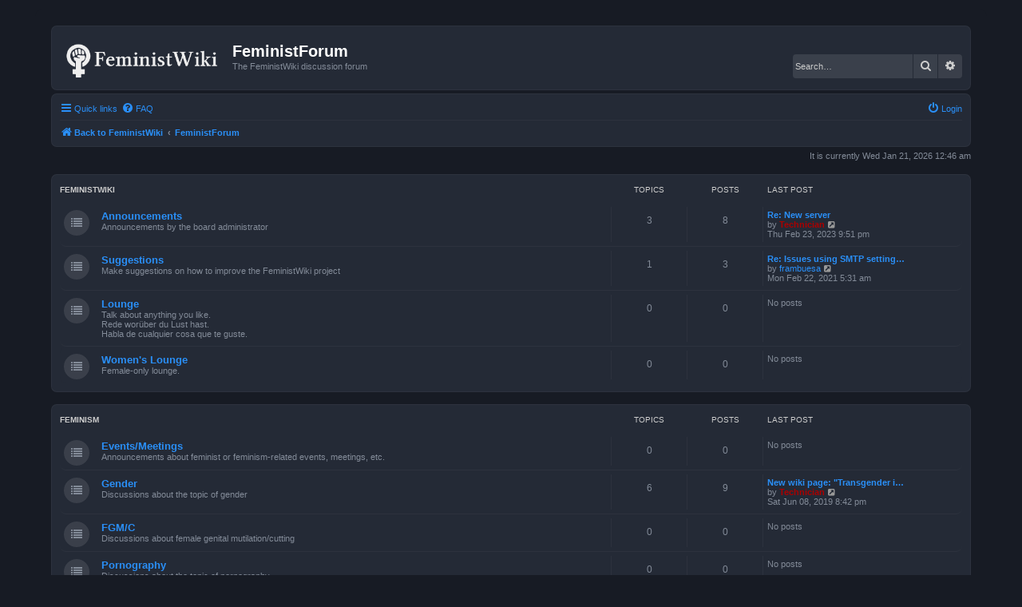

--- FILE ---
content_type: text/html; charset=UTF-8
request_url: https://forum.feministwiki.org/index.php?sid=b5fa803258e50d5c8306d7edabbeb657
body_size: 4644
content:
<!DOCTYPE html>
<html dir="ltr" lang="en-gb">
<head>
<meta charset="utf-8" />
<meta http-equiv="X-UA-Compatible" content="IE=edge">
<meta name="viewport" content="width=device-width, initial-scale=1" />

<title>FeministForum - FeministForum</title>

	<link rel="alternate" type="application/atom+xml" title="Feed - FeministForum" href="/app.php/feed?sid=355cc05f69cb38d94fa7c322e169f2f6">			<link rel="alternate" type="application/atom+xml" title="Feed - New Topics" href="/app.php/feed/topics?sid=355cc05f69cb38d94fa7c322e169f2f6">				
	<link rel="canonical" href="https://forum.feministwiki.org/">

<!--
	phpBB style name: Prosilver (Dark Edition)
	Based on style:   prosilver (this is the default phpBB3 style)
	Original author:  Tom Beddard ( http://www.subBlue.com/ )
	Modified by: PlanetStyles.net ( http://www.planetstyles.net)
-->

<link href="./assets/css/font-awesome.min.css?assets_version=26" rel="stylesheet">
<link href="./styles/feministwiki/theme/stylesheet.css?assets_version=26" rel="stylesheet">
<link href="./styles/feministwiki/theme/en/stylesheet.css?assets_version=26" rel="stylesheet">




<!--[if lte IE 9]>
	<link href="./styles/feministwiki/theme/tweaks.css?assets_version=26" rel="stylesheet">
<![endif]-->



<link href="./styles/feministwiki/theme/colours/blue.css?assets_version=26" rel="stylesheet">





</head>
<body id="phpbb" class="nojs notouch section-index ltr ">


<div id="wrap" class="wrap">
	<a id="top" class="top-anchor" accesskey="t"></a>
	<div id="page-header">
		<div class="headerbar" role="banner">
					<div class="inner">

			<div id="site-description" class="site-description">
				<a id="logo" class="logo" href="https://feministwiki.org/" title="Back to FeministWiki"><span class="site_logo"></span></a>
				<h1>FeministForum</h1>
				<p>The FeministWiki discussion forum</p>
				<p class="skiplink"><a href="#start_here">Skip to content</a></p>
			</div>

									<div id="search-box" class="search-box search-header" role="search">
				<form action="./search.php?sid=355cc05f69cb38d94fa7c322e169f2f6" method="get" id="search">
				<fieldset>
					<input name="keywords" id="keywords" type="search" maxlength="128" title="Search for keywords" class="inputbox search tiny" size="20" value="" placeholder="Search…" />
					<button class="button button-search" type="submit" title="Search">
						<i class="icon fa-search fa-fw" aria-hidden="true"></i><span class="sr-only">Search</span>
					</button>
					<a href="./search.php?sid=355cc05f69cb38d94fa7c322e169f2f6" class="button button-search-end" title="Advanced search">
						<i class="icon fa-cog fa-fw" aria-hidden="true"></i><span class="sr-only">Advanced search</span>
					</a>
					<input type="hidden" name="sid" value="355cc05f69cb38d94fa7c322e169f2f6" />

				</fieldset>
				</form>
			</div>
						
			</div>
					</div>
				<div class="navbar" role="navigation">
	<div class="inner">

	<ul id="nav-main" class="nav-main linklist" role="menubar">

		<li id="quick-links" class="quick-links dropdown-container responsive-menu" data-skip-responsive="true">
			<a href="#" class="dropdown-trigger">
				<i class="icon fa-bars fa-fw" aria-hidden="true"></i><span>Quick links</span>
			</a>
			<div class="dropdown">
				<div class="pointer"><div class="pointer-inner"></div></div>
				<ul class="dropdown-contents" role="menu">
					
											<li class="separator"></li>
																									<li>
								<a href="./search.php?search_id=unanswered&amp;sid=355cc05f69cb38d94fa7c322e169f2f6" role="menuitem">
									<i class="icon fa-file-o fa-fw icon-gray" aria-hidden="true"></i><span>Unanswered topics</span>
								</a>
							</li>
							<li>
								<a href="./search.php?search_id=active_topics&amp;sid=355cc05f69cb38d94fa7c322e169f2f6" role="menuitem">
									<i class="icon fa-file-o fa-fw icon-blue" aria-hidden="true"></i><span>Active topics</span>
								</a>
							</li>
							<li class="separator"></li>
							<li>
								<a href="./search.php?sid=355cc05f69cb38d94fa7c322e169f2f6" role="menuitem">
									<i class="icon fa-search fa-fw" aria-hidden="true"></i><span>Search</span>
								</a>
							</li>
					
										<li class="separator"></li>

									</ul>
			</div>
		</li>

				<li data-skip-responsive="true">
			<a href="/app.php/help/faq?sid=355cc05f69cb38d94fa7c322e169f2f6" rel="help" title="Frequently Asked Questions" role="menuitem">
				<i class="icon fa-question-circle fa-fw" aria-hidden="true"></i><span>FAQ</span>
			</a>
		</li>
						
			<li class="rightside"  data-skip-responsive="true">
			<a href="./ucp.php?mode=login&amp;redirect=index.php&amp;sid=355cc05f69cb38d94fa7c322e169f2f6" title="Login" accesskey="x" role="menuitem">
				<i class="icon fa-power-off fa-fw" aria-hidden="true"></i><span>Login</span>
			</a>
		</li>
						</ul>

	<ul id="nav-breadcrumbs" class="nav-breadcrumbs linklist navlinks" role="menubar">
				
		
		<li class="breadcrumbs" itemscope itemtype="https://schema.org/BreadcrumbList">

							<span class="crumb" itemtype="https://schema.org/ListItem" itemprop="itemListElement" itemscope><a itemprop="item" href="https://feministwiki.org/" data-navbar-reference="home"><i class="icon fa-home fa-fw" aria-hidden="true"></i><span itemprop="name">Back to FeministWiki</span></a><meta itemprop="position" content="1" /></span>
			
							<span class="crumb" itemtype="https://schema.org/ListItem" itemprop="itemListElement" itemscope><a itemprop="item" href="./index.php?sid=355cc05f69cb38d94fa7c322e169f2f6" accesskey="h" data-navbar-reference="index"><span itemprop="name">FeministForum</span></a><meta itemprop="position" content="2" /></span>

			
					</li>

		
					<li class="rightside responsive-search">
				<a href="./search.php?sid=355cc05f69cb38d94fa7c322e169f2f6" title="View the advanced search options" role="menuitem">
					<i class="icon fa-search fa-fw" aria-hidden="true"></i><span class="sr-only">Search</span>
				</a>
			</li>
			</ul>

	</div>
</div>
	</div>

	
	<a id="start_here" class="anchor"></a>
	<div id="page-body" class="page-body" role="main">
		
		
<p class="right responsive-center time">It is currently Wed Jan 21, 2026 12:46 am</p>



	
				<div class="forabg">
			<div class="inner">
			<ul class="topiclist">
				<li class="header">
										<dl class="row-item">
						<dt><div class="list-inner"><a href="./viewforum.php?f=7&amp;sid=355cc05f69cb38d94fa7c322e169f2f6">FeministWiki</a></div></dt>
						<dd class="topics">Topics</dd>
						<dd class="posts">Posts</dd>
						<dd class="lastpost"><span>Last post</span></dd>
					</dl>
									</li>
			</ul>
			<ul class="topiclist forums">
		
	
	
	
			
					<li class="row">
						<dl class="row-item forum_read">
				<dt title="No unread posts">
										<div class="list-inner">
													<!--
								<a class="feed-icon-forum" title="Feed - Announcements" href="/app.php/feed/forum/8?sid=355cc05f69cb38d94fa7c322e169f2f6">
									<i class="icon fa-rss-square fa-fw icon-orange" aria-hidden="true"></i><span class="sr-only">Feed - Announcements</span>
								</a>
							-->
																		<a href="./viewforum.php?f=8&amp;sid=355cc05f69cb38d94fa7c322e169f2f6" class="forumtitle">Announcements</a>
						<br />Announcements by the board administrator												
												<div class="responsive-show" style="display: none;">
															Topics: <strong>3</strong>
													</div>
											</div>
				</dt>
									<dd class="topics">3 <dfn>Topics</dfn></dd>
					<dd class="posts">8 <dfn>Posts</dfn></dd>
					<dd class="lastpost">
						<span>
																						<dfn>Last post</dfn>
																										<a href="./viewtopic.php?p=24&amp;sid=355cc05f69cb38d94fa7c322e169f2f6#p24" title="Re: New server" class="lastsubject">Re: New server</a> <br />
																	by <a href="./memberlist.php?mode=viewprofile&amp;u=2&amp;sid=355cc05f69cb38d94fa7c322e169f2f6" style="color: #AA0000;" class="username-coloured">Technician</a>																	<a href="./viewtopic.php?p=24&amp;sid=355cc05f69cb38d94fa7c322e169f2f6#p24" title="View the latest post">
										<i class="icon fa-external-link-square fa-fw icon-lightgray icon-md" aria-hidden="true"></i><span class="sr-only">View the latest post</span>
									</a>
																<br /><time datetime="2023-02-23T21:51:30+00:00">Thu Feb 23, 2023 9:51 pm</time>
													</span>
					</dd>
							</dl>
					</li>
			
	
	
			
					<li class="row">
						<dl class="row-item forum_read">
				<dt title="No unread posts">
										<div class="list-inner">
													<!--
								<a class="feed-icon-forum" title="Feed - Suggestions" href="/app.php/feed/forum/9?sid=355cc05f69cb38d94fa7c322e169f2f6">
									<i class="icon fa-rss-square fa-fw icon-orange" aria-hidden="true"></i><span class="sr-only">Feed - Suggestions</span>
								</a>
							-->
																		<a href="./viewforum.php?f=9&amp;sid=355cc05f69cb38d94fa7c322e169f2f6" class="forumtitle">Suggestions</a>
						<br />Make suggestions on how to improve the FeministWiki project												
												<div class="responsive-show" style="display: none;">
															Topics: <strong>1</strong>
													</div>
											</div>
				</dt>
									<dd class="topics">1 <dfn>Topics</dfn></dd>
					<dd class="posts">3 <dfn>Posts</dfn></dd>
					<dd class="lastpost">
						<span>
																						<dfn>Last post</dfn>
																										<a href="./viewtopic.php?p=22&amp;sid=355cc05f69cb38d94fa7c322e169f2f6#p22" title="Re: Issues using SMTP settings on Mozilla Thunderbird" class="lastsubject">Re: Issues using SMTP setting…</a> <br />
																	by <a href="./memberlist.php?mode=viewprofile&amp;u=77&amp;sid=355cc05f69cb38d94fa7c322e169f2f6" class="username">frambuesa</a>																	<a href="./viewtopic.php?p=22&amp;sid=355cc05f69cb38d94fa7c322e169f2f6#p22" title="View the latest post">
										<i class="icon fa-external-link-square fa-fw icon-lightgray icon-md" aria-hidden="true"></i><span class="sr-only">View the latest post</span>
									</a>
																<br /><time datetime="2021-02-22T05:31:55+00:00">Mon Feb 22, 2021 5:31 am</time>
													</span>
					</dd>
							</dl>
					</li>
			
	
	
			
					<li class="row">
						<dl class="row-item forum_read">
				<dt title="No unread posts">
										<div class="list-inner">
													<!--
								<a class="feed-icon-forum" title="Feed - Lounge" href="/app.php/feed/forum/36?sid=355cc05f69cb38d94fa7c322e169f2f6">
									<i class="icon fa-rss-square fa-fw icon-orange" aria-hidden="true"></i><span class="sr-only">Feed - Lounge</span>
								</a>
							-->
																		<a href="./viewforum.php?f=36&amp;sid=355cc05f69cb38d94fa7c322e169f2f6" class="forumtitle">Lounge</a>
						<br />Talk about anything you like.<br>
Rede worüber du Lust hast.<br>
Habla de cualquier cosa que te guste.												
												<div class="responsive-show" style="display: none;">
													</div>
											</div>
				</dt>
									<dd class="topics">0 <dfn>Topics</dfn></dd>
					<dd class="posts">0 <dfn>Posts</dfn></dd>
					<dd class="lastpost">
						<span>
																													No posts
																				</span>
					</dd>
							</dl>
					</li>
			
	
	
			
					<li class="row">
						<dl class="row-item forum_read">
				<dt title="No unread posts">
										<div class="list-inner">
													<!--
								<a class="feed-icon-forum" title="Feed - Women's Lounge" href="/app.php/feed/forum/37?sid=355cc05f69cb38d94fa7c322e169f2f6">
									<i class="icon fa-rss-square fa-fw icon-orange" aria-hidden="true"></i><span class="sr-only">Feed - Women's Lounge</span>
								</a>
							-->
																		<a href="./viewforum.php?f=37&amp;sid=355cc05f69cb38d94fa7c322e169f2f6" class="forumtitle">Women's Lounge</a>
						<br />Female-only lounge.												
												<div class="responsive-show" style="display: none;">
													</div>
											</div>
				</dt>
									<dd class="topics">0 <dfn>Topics</dfn></dd>
					<dd class="posts">0 <dfn>Posts</dfn></dd>
					<dd class="lastpost">
						<span>
																													No posts
																				</span>
					</dd>
							</dl>
					</li>
			
	
				</ul>

			</div>
		</div>
	
				<div class="forabg">
			<div class="inner">
			<ul class="topiclist">
				<li class="header">
										<dl class="row-item">
						<dt><div class="list-inner"><a href="./viewforum.php?f=1&amp;sid=355cc05f69cb38d94fa7c322e169f2f6">Feminism</a></div></dt>
						<dd class="topics">Topics</dd>
						<dd class="posts">Posts</dd>
						<dd class="lastpost"><span>Last post</span></dd>
					</dl>
									</li>
			</ul>
			<ul class="topiclist forums">
		
	
	
	
			
					<li class="row">
						<dl class="row-item forum_read">
				<dt title="No unread posts">
										<div class="list-inner">
													<!--
								<a class="feed-icon-forum" title="Feed - Events/Meetings" href="/app.php/feed/forum/20?sid=355cc05f69cb38d94fa7c322e169f2f6">
									<i class="icon fa-rss-square fa-fw icon-orange" aria-hidden="true"></i><span class="sr-only">Feed - Events/Meetings</span>
								</a>
							-->
																		<a href="./viewforum.php?f=20&amp;sid=355cc05f69cb38d94fa7c322e169f2f6" class="forumtitle">Events/Meetings</a>
						<br />Announcements about feminist or feminism-related events, meetings, etc.												
												<div class="responsive-show" style="display: none;">
													</div>
											</div>
				</dt>
									<dd class="topics">0 <dfn>Topics</dfn></dd>
					<dd class="posts">0 <dfn>Posts</dfn></dd>
					<dd class="lastpost">
						<span>
																													No posts
																				</span>
					</dd>
							</dl>
					</li>
			
	
	
			
					<li class="row">
						<dl class="row-item forum_read">
				<dt title="No unread posts">
										<div class="list-inner">
													<!--
								<a class="feed-icon-forum" title="Feed - Gender" href="/app.php/feed/forum/6?sid=355cc05f69cb38d94fa7c322e169f2f6">
									<i class="icon fa-rss-square fa-fw icon-orange" aria-hidden="true"></i><span class="sr-only">Feed - Gender</span>
								</a>
							-->
																		<a href="./viewforum.php?f=6&amp;sid=355cc05f69cb38d94fa7c322e169f2f6" class="forumtitle">Gender</a>
						<br />Discussions about the topic of gender												
												<div class="responsive-show" style="display: none;">
															Topics: <strong>6</strong>
													</div>
											</div>
				</dt>
									<dd class="topics">6 <dfn>Topics</dfn></dd>
					<dd class="posts">9 <dfn>Posts</dfn></dd>
					<dd class="lastpost">
						<span>
																						<dfn>Last post</dfn>
																										<a href="./viewtopic.php?p=15&amp;sid=355cc05f69cb38d94fa7c322e169f2f6#p15" title="New wiki page: &quot;Transgender ideology&quot;" class="lastsubject">New wiki page: &quot;Transgender i…</a> <br />
																	by <a href="./memberlist.php?mode=viewprofile&amp;u=2&amp;sid=355cc05f69cb38d94fa7c322e169f2f6" style="color: #AA0000;" class="username-coloured">Technician</a>																	<a href="./viewtopic.php?p=15&amp;sid=355cc05f69cb38d94fa7c322e169f2f6#p15" title="View the latest post">
										<i class="icon fa-external-link-square fa-fw icon-lightgray icon-md" aria-hidden="true"></i><span class="sr-only">View the latest post</span>
									</a>
																<br /><time datetime="2019-06-08T20:42:36+00:00">Sat Jun 08, 2019 8:42 pm</time>
													</span>
					</dd>
							</dl>
					</li>
			
	
	
			
					<li class="row">
						<dl class="row-item forum_read">
				<dt title="No unread posts">
										<div class="list-inner">
													<!--
								<a class="feed-icon-forum" title="Feed - FGM/C" href="/app.php/feed/forum/12?sid=355cc05f69cb38d94fa7c322e169f2f6">
									<i class="icon fa-rss-square fa-fw icon-orange" aria-hidden="true"></i><span class="sr-only">Feed - FGM/C</span>
								</a>
							-->
																		<a href="./viewforum.php?f=12&amp;sid=355cc05f69cb38d94fa7c322e169f2f6" class="forumtitle">FGM/C</a>
						<br />Discussions about female genital mutilation/cutting												
												<div class="responsive-show" style="display: none;">
													</div>
											</div>
				</dt>
									<dd class="topics">0 <dfn>Topics</dfn></dd>
					<dd class="posts">0 <dfn>Posts</dfn></dd>
					<dd class="lastpost">
						<span>
																													No posts
																				</span>
					</dd>
							</dl>
					</li>
			
	
	
			
					<li class="row">
						<dl class="row-item forum_read">
				<dt title="No unread posts">
										<div class="list-inner">
													<!--
								<a class="feed-icon-forum" title="Feed - Pornography" href="/app.php/feed/forum/4?sid=355cc05f69cb38d94fa7c322e169f2f6">
									<i class="icon fa-rss-square fa-fw icon-orange" aria-hidden="true"></i><span class="sr-only">Feed - Pornography</span>
								</a>
							-->
																		<a href="./viewforum.php?f=4&amp;sid=355cc05f69cb38d94fa7c322e169f2f6" class="forumtitle">Pornography</a>
						<br />Discussions about the topic of pornography												
												<div class="responsive-show" style="display: none;">
													</div>
											</div>
				</dt>
									<dd class="topics">0 <dfn>Topics</dfn></dd>
					<dd class="posts">0 <dfn>Posts</dfn></dd>
					<dd class="lastpost">
						<span>
																													No posts
																				</span>
					</dd>
							</dl>
					</li>
			
	
	
			
					<li class="row">
						<dl class="row-item forum_read">
				<dt title="No unread posts">
										<div class="list-inner">
													<!--
								<a class="feed-icon-forum" title="Feed - Prostitution" href="/app.php/feed/forum/5?sid=355cc05f69cb38d94fa7c322e169f2f6">
									<i class="icon fa-rss-square fa-fw icon-orange" aria-hidden="true"></i><span class="sr-only">Feed - Prostitution</span>
								</a>
							-->
																		<a href="./viewforum.php?f=5&amp;sid=355cc05f69cb38d94fa7c322e169f2f6" class="forumtitle">Prostitution</a>
						<br />Discussions about the topic of prostitution												
												<div class="responsive-show" style="display: none;">
															Topics: <strong>1</strong>
													</div>
											</div>
				</dt>
									<dd class="topics">1 <dfn>Topics</dfn></dd>
					<dd class="posts">1 <dfn>Posts</dfn></dd>
					<dd class="lastpost">
						<span>
																						<dfn>Last post</dfn>
																										<a href="./viewtopic.php?p=16&amp;sid=355cc05f69cb38d94fa7c322e169f2f6#p16" title="Sources" class="lastsubject">Sources</a> <br />
																	by <a href="./memberlist.php?mode=viewprofile&amp;u=65&amp;sid=355cc05f69cb38d94fa7c322e169f2f6" class="username">zlatan</a>																	<a href="./viewtopic.php?p=16&amp;sid=355cc05f69cb38d94fa7c322e169f2f6#p16" title="View the latest post">
										<i class="icon fa-external-link-square fa-fw icon-lightgray icon-md" aria-hidden="true"></i><span class="sr-only">View the latest post</span>
									</a>
																<br /><time datetime="2019-08-04T04:46:44+00:00">Sun Aug 04, 2019 4:46 am</time>
													</span>
					</dd>
							</dl>
					</li>
			
	
	
			
					<li class="row">
						<dl class="row-item forum_read">
				<dt title="No unread posts">
										<div class="list-inner">
													<!--
								<a class="feed-icon-forum" title="Feed - Other topics" href="/app.php/feed/forum/2?sid=355cc05f69cb38d94fa7c322e169f2f6">
									<i class="icon fa-rss-square fa-fw icon-orange" aria-hidden="true"></i><span class="sr-only">Feed - Other topics</span>
								</a>
							-->
																		<a href="./viewforum.php?f=2&amp;sid=355cc05f69cb38d94fa7c322e169f2f6" class="forumtitle">Other topics</a>
						<br />General feminist discussion												
												<div class="responsive-show" style="display: none;">
													</div>
											</div>
				</dt>
									<dd class="topics">0 <dfn>Topics</dfn></dd>
					<dd class="posts">0 <dfn>Posts</dfn></dd>
					<dd class="lastpost">
						<span>
																													No posts
																				</span>
					</dd>
							</dl>
					</li>
			
	
				</ul>

			</div>
		</div>
	
				<div class="forabg">
			<div class="inner">
			<ul class="topiclist">
				<li class="header">
										<dl class="row-item">
						<dt><div class="list-inner"><a href="./viewforum.php?f=13&amp;sid=355cc05f69cb38d94fa7c322e169f2f6">Feminismus [DE]</a></div></dt>
						<dd class="topics">Topics</dd>
						<dd class="posts">Posts</dd>
						<dd class="lastpost"><span>Last post</span></dd>
					</dl>
									</li>
			</ul>
			<ul class="topiclist forums">
		
	
	
	
			
					<li class="row">
						<dl class="row-item forum_read">
				<dt title="No unread posts">
										<div class="list-inner">
													<!--
								<a class="feed-icon-forum" title="Feed - Veranstaltungen" href="/app.php/feed/forum/21?sid=355cc05f69cb38d94fa7c322e169f2f6">
									<i class="icon fa-rss-square fa-fw icon-orange" aria-hidden="true"></i><span class="sr-only">Feed - Veranstaltungen</span>
								</a>
							-->
																		<a href="./viewforum.php?f=21&amp;sid=355cc05f69cb38d94fa7c322e169f2f6" class="forumtitle">Veranstaltungen</a>
						<br />Announcements über femienistische bzw. feminismus-relevante Veranstaltungen												
												<div class="responsive-show" style="display: none;">
													</div>
											</div>
				</dt>
									<dd class="topics">0 <dfn>Topics</dfn></dd>
					<dd class="posts">0 <dfn>Posts</dfn></dd>
					<dd class="lastpost">
						<span>
																													No posts
																				</span>
					</dd>
							</dl>
					</li>
			
	
	
			
					<li class="row">
						<dl class="row-item forum_read">
				<dt title="No unread posts">
										<div class="list-inner">
													<!--
								<a class="feed-icon-forum" title="Feed - Gender" href="/app.php/feed/forum/14?sid=355cc05f69cb38d94fa7c322e169f2f6">
									<i class="icon fa-rss-square fa-fw icon-orange" aria-hidden="true"></i><span class="sr-only">Feed - Gender</span>
								</a>
							-->
																		<a href="./viewforum.php?f=14&amp;sid=355cc05f69cb38d94fa7c322e169f2f6" class="forumtitle">Gender</a>
						<br />Diskussionen über das Thema "Gender"												
												<div class="responsive-show" style="display: none;">
													</div>
											</div>
				</dt>
									<dd class="topics">0 <dfn>Topics</dfn></dd>
					<dd class="posts">0 <dfn>Posts</dfn></dd>
					<dd class="lastpost">
						<span>
																													No posts
																				</span>
					</dd>
							</dl>
					</li>
			
	
	
			
					<li class="row">
						<dl class="row-item forum_read">
				<dt title="No unread posts">
										<div class="list-inner">
													<!--
								<a class="feed-icon-forum" title="Feed - FGM/C" href="/app.php/feed/forum/17?sid=355cc05f69cb38d94fa7c322e169f2f6">
									<i class="icon fa-rss-square fa-fw icon-orange" aria-hidden="true"></i><span class="sr-only">Feed - FGM/C</span>
								</a>
							-->
																		<a href="./viewforum.php?f=17&amp;sid=355cc05f69cb38d94fa7c322e169f2f6" class="forumtitle">FGM/C</a>
						<br />Diskussionen über das Thema weibliche Genitalverstümmelung												
												<div class="responsive-show" style="display: none;">
															Topics: <strong>1</strong>
													</div>
											</div>
				</dt>
									<dd class="topics">1 <dfn>Topics</dfn></dd>
					<dd class="posts">1 <dfn>Posts</dfn></dd>
					<dd class="lastpost">
						<span>
																						<dfn>Last post</dfn>
																										<a href="./viewtopic.php?p=5&amp;sid=355cc05f69cb38d94fa7c322e169f2f6#p5" title="RekonstruktionsOP / FGM-C für Ärzte und anderes Fachpersonal" class="lastsubject">RekonstruktionsOP / FGM-C für…</a> <br />
																	by <a href="./memberlist.php?mode=viewprofile&amp;u=56&amp;sid=355cc05f69cb38d94fa7c322e169f2f6" class="username">Hedwigvk</a>																	<a href="./viewtopic.php?p=5&amp;sid=355cc05f69cb38d94fa7c322e169f2f6#p5" title="View the latest post">
										<i class="icon fa-external-link-square fa-fw icon-lightgray icon-md" aria-hidden="true"></i><span class="sr-only">View the latest post</span>
									</a>
																<br /><time datetime="2019-04-22T13:59:30+00:00">Mon Apr 22, 2019 1:59 pm</time>
													</span>
					</dd>
							</dl>
					</li>
			
	
	
			
					<li class="row">
						<dl class="row-item forum_read">
				<dt title="No unread posts">
										<div class="list-inner">
													<!--
								<a class="feed-icon-forum" title="Feed - Pornografie" href="/app.php/feed/forum/18?sid=355cc05f69cb38d94fa7c322e169f2f6">
									<i class="icon fa-rss-square fa-fw icon-orange" aria-hidden="true"></i><span class="sr-only">Feed - Pornografie</span>
								</a>
							-->
																		<a href="./viewforum.php?f=18&amp;sid=355cc05f69cb38d94fa7c322e169f2f6" class="forumtitle">Pornografie</a>
						<br />Diskussionen über das Thema der Pornografie												
												<div class="responsive-show" style="display: none;">
													</div>
											</div>
				</dt>
									<dd class="topics">0 <dfn>Topics</dfn></dd>
					<dd class="posts">0 <dfn>Posts</dfn></dd>
					<dd class="lastpost">
						<span>
																													No posts
																				</span>
					</dd>
							</dl>
					</li>
			
	
	
			
					<li class="row">
						<dl class="row-item forum_read">
				<dt title="No unread posts">
										<div class="list-inner">
													<!--
								<a class="feed-icon-forum" title="Feed - Prostitution" href="/app.php/feed/forum/19?sid=355cc05f69cb38d94fa7c322e169f2f6">
									<i class="icon fa-rss-square fa-fw icon-orange" aria-hidden="true"></i><span class="sr-only">Feed - Prostitution</span>
								</a>
							-->
																		<a href="./viewforum.php?f=19&amp;sid=355cc05f69cb38d94fa7c322e169f2f6" class="forumtitle">Prostitution</a>
						<br />Diskussionen über das Thema der Prostitution												
												<div class="responsive-show" style="display: none;">
													</div>
											</div>
				</dt>
									<dd class="topics">0 <dfn>Topics</dfn></dd>
					<dd class="posts">0 <dfn>Posts</dfn></dd>
					<dd class="lastpost">
						<span>
																													No posts
																				</span>
					</dd>
							</dl>
					</li>
			
	
	
			
					<li class="row">
						<dl class="row-item forum_read">
				<dt title="No unread posts">
										<div class="list-inner">
													<!--
								<a class="feed-icon-forum" title="Feed - Andere Themen" href="/app.php/feed/forum/22?sid=355cc05f69cb38d94fa7c322e169f2f6">
									<i class="icon fa-rss-square fa-fw icon-orange" aria-hidden="true"></i><span class="sr-only">Feed - Andere Themen</span>
								</a>
							-->
																		<a href="./viewforum.php?f=22&amp;sid=355cc05f69cb38d94fa7c322e169f2f6" class="forumtitle">Andere Themen</a>
						<br />Allgemein feministische Diskussionen												
												<div class="responsive-show" style="display: none;">
													</div>
											</div>
				</dt>
									<dd class="topics">0 <dfn>Topics</dfn></dd>
					<dd class="posts">0 <dfn>Posts</dfn></dd>
					<dd class="lastpost">
						<span>
																													No posts
																				</span>
					</dd>
							</dl>
					</li>
			
	
				</ul>

			</div>
		</div>
	
				<div class="forabg">
			<div class="inner">
			<ul class="topiclist">
				<li class="header">
										<dl class="row-item">
						<dt><div class="list-inner"><a href="./viewforum.php?f=25&amp;sid=355cc05f69cb38d94fa7c322e169f2f6">Feminismo [ES]</a></div></dt>
						<dd class="topics">Topics</dd>
						<dd class="posts">Posts</dd>
						<dd class="lastpost"><span>Last post</span></dd>
					</dl>
									</li>
			</ul>
			<ul class="topiclist forums">
		
	
	
	
			
					<li class="row">
						<dl class="row-item forum_read">
				<dt title="No unread posts">
										<div class="list-inner">
													<!--
								<a class="feed-icon-forum" title="Feed - Eventos" href="/app.php/feed/forum/26?sid=355cc05f69cb38d94fa7c322e169f2f6">
									<i class="icon fa-rss-square fa-fw icon-orange" aria-hidden="true"></i><span class="sr-only">Feed - Eventos</span>
								</a>
							-->
																		<a href="./viewforum.php?f=26&amp;sid=355cc05f69cb38d94fa7c322e169f2f6" class="forumtitle">Eventos</a>
						<br />Anuncios de eventos feministas												
												<div class="responsive-show" style="display: none;">
													</div>
											</div>
				</dt>
									<dd class="topics">0 <dfn>Topics</dfn></dd>
					<dd class="posts">0 <dfn>Posts</dfn></dd>
					<dd class="lastpost">
						<span>
																													No posts
																				</span>
					</dd>
							</dl>
					</li>
			
	
	
			
					<li class="row">
						<dl class="row-item forum_read">
				<dt title="No unread posts">
										<div class="list-inner">
													<!--
								<a class="feed-icon-forum" title="Feed - Gender" href="/app.php/feed/forum/27?sid=355cc05f69cb38d94fa7c322e169f2f6">
									<i class="icon fa-rss-square fa-fw icon-orange" aria-hidden="true"></i><span class="sr-only">Feed - Gender</span>
								</a>
							-->
																		<a href="./viewforum.php?f=27&amp;sid=355cc05f69cb38d94fa7c322e169f2f6" class="forumtitle">Gender</a>
						<br />Discusiones sobre el tema del "gender"												
												<div class="responsive-show" style="display: none;">
													</div>
											</div>
				</dt>
									<dd class="topics">0 <dfn>Topics</dfn></dd>
					<dd class="posts">0 <dfn>Posts</dfn></dd>
					<dd class="lastpost">
						<span>
																													No posts
																				</span>
					</dd>
							</dl>
					</li>
			
	
	
			
					<li class="row">
						<dl class="row-item forum_read">
				<dt title="No unread posts">
										<div class="list-inner">
													<!--
								<a class="feed-icon-forum" title="Feed - FGM/C" href="/app.php/feed/forum/28?sid=355cc05f69cb38d94fa7c322e169f2f6">
									<i class="icon fa-rss-square fa-fw icon-orange" aria-hidden="true"></i><span class="sr-only">Feed - FGM/C</span>
								</a>
							-->
																		<a href="./viewforum.php?f=28&amp;sid=355cc05f69cb38d94fa7c322e169f2f6" class="forumtitle">FGM/C</a>
						<br />Discusiones sobre el tema de la mutilación genital femenina												
												<div class="responsive-show" style="display: none;">
													</div>
											</div>
				</dt>
									<dd class="topics">0 <dfn>Topics</dfn></dd>
					<dd class="posts">0 <dfn>Posts</dfn></dd>
					<dd class="lastpost">
						<span>
																													No posts
																				</span>
					</dd>
							</dl>
					</li>
			
	
	
			
					<li class="row">
						<dl class="row-item forum_read">
				<dt title="No unread posts">
										<div class="list-inner">
													<!--
								<a class="feed-icon-forum" title="Feed - Pornografía" href="/app.php/feed/forum/29?sid=355cc05f69cb38d94fa7c322e169f2f6">
									<i class="icon fa-rss-square fa-fw icon-orange" aria-hidden="true"></i><span class="sr-only">Feed - Pornografía</span>
								</a>
							-->
																		<a href="./viewforum.php?f=29&amp;sid=355cc05f69cb38d94fa7c322e169f2f6" class="forumtitle">Pornografía</a>
						<br />Discusiones sobre el tema de la pornografía												
												<div class="responsive-show" style="display: none;">
													</div>
											</div>
				</dt>
									<dd class="topics">0 <dfn>Topics</dfn></dd>
					<dd class="posts">0 <dfn>Posts</dfn></dd>
					<dd class="lastpost">
						<span>
																													No posts
																				</span>
					</dd>
							</dl>
					</li>
			
	
	
			
					<li class="row">
						<dl class="row-item forum_read">
				<dt title="No unread posts">
										<div class="list-inner">
													<!--
								<a class="feed-icon-forum" title="Feed - Prostitución" href="/app.php/feed/forum/30?sid=355cc05f69cb38d94fa7c322e169f2f6">
									<i class="icon fa-rss-square fa-fw icon-orange" aria-hidden="true"></i><span class="sr-only">Feed - Prostitución</span>
								</a>
							-->
																		<a href="./viewforum.php?f=30&amp;sid=355cc05f69cb38d94fa7c322e169f2f6" class="forumtitle">Prostitución</a>
						<br />Discusiones sobre el tema de la prostitución												
												<div class="responsive-show" style="display: none;">
													</div>
											</div>
				</dt>
									<dd class="topics">0 <dfn>Topics</dfn></dd>
					<dd class="posts">0 <dfn>Posts</dfn></dd>
					<dd class="lastpost">
						<span>
																													No posts
																				</span>
					</dd>
							</dl>
					</li>
			
	
	
			
					<li class="row">
						<dl class="row-item forum_read">
				<dt title="No unread posts">
										<div class="list-inner">
													<!--
								<a class="feed-icon-forum" title="Feed - Otros temas" href="/app.php/feed/forum/31?sid=355cc05f69cb38d94fa7c322e169f2f6">
									<i class="icon fa-rss-square fa-fw icon-orange" aria-hidden="true"></i><span class="sr-only">Feed - Otros temas</span>
								</a>
							-->
																		<a href="./viewforum.php?f=31&amp;sid=355cc05f69cb38d94fa7c322e169f2f6" class="forumtitle">Otros temas</a>
						<br />Discusión feminista general												
												<div class="responsive-show" style="display: none;">
															Topics: <strong>1</strong>
													</div>
											</div>
				</dt>
									<dd class="topics">1 <dfn>Topics</dfn></dd>
					<dd class="posts">1 <dfn>Posts</dfn></dd>
					<dd class="lastpost">
						<span>
																						<dfn>Last post</dfn>
																										<a href="./viewtopic.php?p=20&amp;sid=355cc05f69cb38d94fa7c322e169f2f6#p20" title="¿Qué significa Anarcofeminismo?" class="lastsubject">¿Qué significa Anarcofeminism…</a> <br />
																	by <a href="./memberlist.php?mode=viewprofile&amp;u=77&amp;sid=355cc05f69cb38d94fa7c322e169f2f6" class="username">frambuesa</a>																	<a href="./viewtopic.php?p=20&amp;sid=355cc05f69cb38d94fa7c322e169f2f6#p20" title="View the latest post">
										<i class="icon fa-external-link-square fa-fw icon-lightgray icon-md" aria-hidden="true"></i><span class="sr-only">View the latest post</span>
									</a>
																<br /><time datetime="2021-01-31T15:17:51+00:00">Sun Jan 31, 2021 3:17 pm</time>
													</span>
					</dd>
							</dl>
					</li>
			
				</ul>

			</div>
		</div>
		


	<form method="post" action="./ucp.php?mode=login&amp;sid=355cc05f69cb38d94fa7c322e169f2f6" class="headerspace">
	<h3><a href="./ucp.php?mode=login&amp;redirect=index.php&amp;sid=355cc05f69cb38d94fa7c322e169f2f6">Login</a></h3>
		<fieldset class="quick-login">
			<label for="username"><span>Username:</span> <input type="text" tabindex="1" name="username" id="username" size="10" class="inputbox" title="Username" autocomplete="username" /></label>
			<label for="password"><span>Password:</span> <input type="password" tabindex="2" name="password" id="password" size="10" class="inputbox" title="Password" autocomplete="current-password" /></label>
										<span class="responsive-hide">|</span> <label for="autologin">Remember me <input type="checkbox" tabindex="4" name="autologin" id="autologin" /></label>
						<input type="submit" tabindex="5" name="login" value="Login" class="button2" />
			<input type="hidden" name="redirect" value="./index.php?sid=355cc05f69cb38d94fa7c322e169f2f6" />
<input type="hidden" name="creation_time" value="1768956389" />
<input type="hidden" name="form_token" value="b5384fd3bdaf5e8bde17adbde341b689c2ad1102" />

			
		</fieldset>
	</form>


	<div class="stat-block online-list">
		<h3>Who is online</h3>		<p>
						In total there are <strong>29</strong> users online :: 1 registered, 0 hidden and 28 guests (based on users active over the past 5 minutes)<br />Most users ever online was <strong>941</strong> on Tue Feb 25, 2025 7:36 am<br /> 
								</p>
	</div>



	<div class="stat-block statistics">
		<h3>Statistics</h3>
		<p>
						Total posts <strong>23</strong> &bull; Total topics <strong>13</strong> &bull; Total members <strong>30</strong> &bull; Our newest member <strong><a href="./memberlist.php?mode=viewprofile&amp;u=81&amp;sid=355cc05f69cb38d94fa7c322e169f2f6" class="username">Susann</a></strong>
					</p>
	</div>


			</div>


<div id="page-footer" class="page-footer" role="contentinfo">
	<div class="navbar" role="navigation">
	<div class="inner">

	<ul id="nav-footer" class="nav-footer linklist" role="menubar">
		<li class="breadcrumbs">
							<span class="crumb"><a href="https://feministwiki.org/" data-navbar-reference="home"><i class="icon fa-home fa-fw" aria-hidden="true"></i><span>Back to FeministWiki</span></a></span>									<span class="crumb"><a href="./index.php?sid=355cc05f69cb38d94fa7c322e169f2f6" data-navbar-reference="index"><span>FeministForum</span></a></span>					</li>
		
				<li class="rightside">All times are <span title="UTC">UTC</span></li>
							<li class="rightside">
				<a href="/app.php/user/delete_cookies?sid=355cc05f69cb38d94fa7c322e169f2f6" data-ajax="true" data-refresh="true" role="menuitem">
					<i class="icon fa-trash fa-fw" aria-hidden="true"></i><span>Delete cookies</span>
				</a>
			</li>
														</ul>

	</div>
</div>

	<div class="copyright">
				<p class="footer-row">
			<span class="footer-copyright">Powered by <a href="https://www.phpbb.com/">phpBB</a>&reg; Forum Software &copy; phpBB Limited</span>
		</p>
		<p class="footer-row">
			Prosilver Dark Edition by <a href="http://www.planetstyles.net/">Premium phpBB Styles</a>
		</p>
						<p class="footer-row" role="menu">
			<a class="footer-link" href="./ucp.php?mode=privacy&amp;sid=355cc05f69cb38d94fa7c322e169f2f6" title="Privacy" role="menuitem">
				<span class="footer-link-text">Privacy</span>
			</a>
			|
			<a class="footer-link" href="./ucp.php?mode=terms&amp;sid=355cc05f69cb38d94fa7c322e169f2f6" title="Terms" role="menuitem">
				<span class="footer-link-text">Terms</span>
			</a>
		</p>
					</div>

	<div id="darkenwrapper" class="darkenwrapper" data-ajax-error-title="AJAX error" data-ajax-error-text="Something went wrong when processing your request." data-ajax-error-text-abort="User aborted request." data-ajax-error-text-timeout="Your request timed out; please try again." data-ajax-error-text-parsererror="Something went wrong with the request and the server returned an invalid reply.">
		<div id="darken" class="darken">&nbsp;</div>
	</div>

	<div id="phpbb_alert" class="phpbb_alert" data-l-err="Error" data-l-timeout-processing-req="Request timed out.">
		<a href="#" class="alert_close">
			<i class="icon fa-times-circle fa-fw" aria-hidden="true"></i>
		</a>
		<h3 class="alert_title">&nbsp;</h3><p class="alert_text"></p>
	</div>
	<div id="phpbb_confirm" class="phpbb_alert">
		<a href="#" class="alert_close">
			<i class="icon fa-times-circle fa-fw" aria-hidden="true"></i>
		</a>
		<div class="alert_text"></div>
	</div>
</div>

</div>

<div>
	<a id="bottom" class="anchor" accesskey="z"></a>
	<img class="sr-only" aria-hidden="true" src="&#x2F;app.php&#x2F;cron&#x2F;cron.task.text_reparser.poll_option&#x3F;sid&#x3D;355cc05f69cb38d94fa7c322e169f2f6" width="1" height="1" alt="">
</div>

<script src="./assets/javascript/jquery-3.7.1.min.js?assets_version=26"></script>
<script src="./assets/javascript/core.js?assets_version=26"></script>



<script src="./styles/prosilver/template/forum_fn.js?assets_version=26"></script>
<script src="./styles/prosilver/template/ajax.js?assets_version=26"></script>



</body>
</html>
